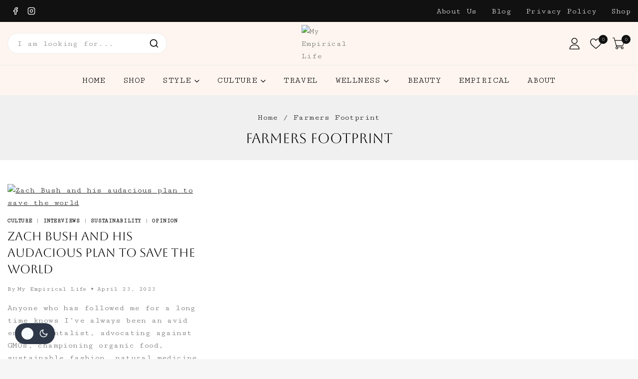

--- FILE ---
content_type: text/css
request_url: https://myempiricallife.com/wp-content/plugins/templatemela-core/includes/addons/mega-menu/menu-addon.css?ver=3.5.1
body_size: 799
content:
.header-navigation ul li a:not([href]){cursor:default}.nav-drop-title-wrap{display:-webkit-box;display:-ms-flexbox;display:flex;-webkit-box-align:center;-ms-flex-align:center;align-items:center}.header-navigation>div>ul>li>a{display:-webkit-box;display:-ms-flexbox;display:flex;-webkit-box-align:center;-ms-flex-align:center;align-items:center}.base-menu-hidden-title:not(.base-menu-has-icon):not(.menu-item-has-children){display:none}.base-menu-hidden-title.menu-item-has-children:not(.base-menu-has-icon)>a,.header-navigation .header-menu-container .base-menu-hidden-title.menu-item-has-children:not(.base-menu-has-icon)>a{padding:0;border:0}.menu-highlight-item{font-size:10px;margin-left:0.5em;line-height:normal;padding:0.2em 0.6em;border-radius:4px;background:var(--global-palette1);color:white;font-weight:normal;display:inline-block;vertical-align:middle}.menu-highlight-icon{display:-webkit-inline-box;display:-ms-inline-flexbox;display:inline-flex;-ms-flex-item-align:center;-ms-grid-row-align:center;align-self:center;margin-left:0.2em}.menu-highlight-icon svg{width:1em;height:1em;top:0.125em;position:relative}.menu-highlight-item.only-icon-highlight .menu-highlight-icon{margin-left:0}.base-menu-hidden-title .menu-label-icon-wrap{margin-left:0}.menu-label-icon-wrap{margin-left:0.3em}.base-menu-icon-side-left .menu-label-icon-wrap{margin-right:0.3em;margin-left:0}.menu-label-icon{display:-webkit-inline-box;display:-ms-inline-flexbox;display:inline-flex;-webkit-box-pack:center;-ms-flex-pack:center;justify-content:center}.menu-label-icon svg{width:1em;height:1em;top:0.125em;position:relative}.menu-label-description{display:block;font-size:0.8em;text-transform:none;letter-spacing:normal}.menu-label-content{display:block}.header-navigation .base-menu-has-description.base-menu-has-icon>a,.mobile-navigation .base-menu-has-description.base-menu-has-icon>a{display:-webkit-box;display:-ms-flexbox;display:flex}.header-menu-container ul.menu{position:relative}.header-menu-container ul.menu>li.base-menu-mega-enabled>ul a{width:100%}.header-menu-container ul.menu>li.base-menu-mega-enabled>ul .dropdown-nav-toggle{display:none}.header-menu-container ul.menu>li.base-menu-mega-enabled>ul ul{position:static;-webkit-box-shadow:none;box-shadow:none;background:transparent;opacity:1;visibility:hidden;-webkit-transform:none;transform:none;height:auto;clip:auto;margin:0}.header-menu-container ul.menu>li.base-menu-mega-enabled>ul .nav-drop-title-wrap{font-weight:500}.header-menu-container ul.menu>li.base-menu-mega-enabled.menu-item--toggled-on ul,.header-menu-container ul.menu>li.base-menu-mega-enabled:hover ul,.header-menu-container ul.menu>li.base-menu-mega-enabled:not(.menu-item--has-toggle):focus ul{visibility:visible}.header-menu-container ul.menu>li.base-menu-mega-width-container{position:static}.header-menu-container ul.menu>li.base-menu-mega-width-container>ul.sub-menu{width:100%;left:0}.header-menu-container ul.menu>li.base-menu-mega-enabled:not(.base-menu-mega-columns-1)>ul.sub-menu{display:-ms-grid;display:grid;grid-gap:30px;opacity:0;visibility:hidden;clip:rect(1px,1px,1px,1px);height:1px;overflow:hidden}.header-menu-container ul.menu>li.base-menu-mega-enabled:not(.base-menu-mega-columns-1).menu-item--toggled-on>ul.sub-menu,.header-menu-container ul.menu>li.base-menu-mega-enabled:not(.base-menu-mega-columns-1):hover>ul.sub-menu,.header-menu-container ul.menu>li.base-menu-mega-enabled:not(.base-menu-mega-columns-1):not(.menu-item--has-toggle):focus>ul.sub-menu{opacity:1;visibility:visible;clip:auto;height:auto;overflow:visible}.header-menu-container ul.menu>li.base-menu-mega-enabled:not(.base-menu-mega-columns-1).menu-item--toggled-on>ul.sub-menu ul,.header-menu-container ul.menu>li.base-menu-mega-enabled:not(.base-menu-mega-columns-1):hover>ul.sub-menu ul,.header-menu-container ul.menu>li.base-menu-mega-enabled:not(.base-menu-mega-columns-1):not(.menu-item--has-toggle):focus>ul.sub-menu ul{visibility:visible}.header-menu-container ul.menu>li.base-menu-mega-columns-2>ul.sub-menu{-ms-grid-columns:(minmax(0,1fr))[2];grid-template-columns:repeat(2,minmax(0,1fr))}.header-menu-container ul.menu>li.base-menu-mega-columns-2.base-menu-mega-layout-right-golden>ul.sub-menu{-ms-grid-columns:1fr 2fr;grid-template-columns:1fr 2fr}.header-menu-container ul.menu>li.base-menu-mega-columns-2.base-menu-mega-layout-left-golden>ul.sub-menu{-ms-grid-columns:2fr 1fr;grid-template-columns:2fr 1fr}.header-menu-container ul.menu>li.base-menu-mega-columns-3>ul.sub-menu{-ms-grid-columns:(minmax(0,1fr))[3];grid-template-columns:repeat(3,minmax(0,1fr))}.header-menu-container ul.menu>li.base-menu-mega-columns-3.base-menu-mega-layout-left-half>ul.sub-menu{-ms-grid-columns:2fr 1fr 1fr;grid-template-columns:2fr 1fr 1fr}.header-menu-container ul.menu>li.base-menu-mega-columns-3.base-menu-mega-layout-right-half>ul.sub-menu{-ms-grid-columns:1fr 1fr 2fr;grid-template-columns:1fr 1fr 2fr}.header-menu-container ul.menu>li.base-menu-mega-columns-3.base-menu-mega-layout-center-half>ul.sub-menu{-ms-grid-columns:1fr 2fr 1fr;grid-template-columns:1fr 2fr 1fr}.header-menu-container ul.menu>li.base-menu-mega-columns-3.base-menu-mega-layout-center-wide>ul.sub-menu{-ms-grid-columns:2fr 6fr 2fr;grid-template-columns:2fr 6fr 2fr}.header-menu-container ul.menu>li.base-menu-mega-columns-4>ul.sub-menu{-ms-grid-columns:(minmax(0,1fr))[4];grid-template-columns:repeat(4,minmax(0,1fr))}.header-menu-container ul.menu>li.base-menu-mega-columns-4.base-menu-mega-layout-left-forty>ul.sub-menu{-ms-grid-columns:2fr 1fr 1fr 1fr;grid-template-columns:2fr 1fr 1fr 1fr}.header-menu-container ul.menu>li.base-menu-mega-columns-4.base-menu-mega-layout-right-forty>ul.sub-menu{-ms-grid-columns:1fr 1fr 1fr 2fr;grid-template-columns:1fr 1fr 1fr 2fr}.header-menu-container ul.menu>li.base-menu-mega-columns-5>ul.sub-menu{-ms-grid-columns:(minmax(0,1fr))[5];grid-template-columns:repeat(5,minmax(0,1fr))}.header-menu-container ul.menu>li.base-menu-mega-columns-6>ul.sub-menu{-ms-grid-columns:(minmax(0,1fr))[6];grid-template-columns:repeat(6,minmax(0,1fr))}.header-navigation[class*=header-navigation-dropdown-animation-fade] .header-menu-container ul.menu>li.base-menu-mega-width-custom>ul.sub-menu{margin-left:-50%;left:50%}.header-navigation.header-navigation-dropdown-animation-none .header-menu-container ul.menu>li.base-menu-mega-width-custom>ul.sub-menu{-webkit-transform:translate(-50%,0);transform:translate(-50%,0);left:50%}.mobile-navigation .elementor-section a:not(.button){padding:0}.menu .menu-item .woocommerce ul.products li.product{border:none;background:var(--global-palette9)}.menu .menu-item .woocommerce ul.products li.product .woocommerce-loop-product__title{overflow:hidden;text-overflow:ellipsis;display:-webkit-box;-webkit-line-clamp:2;-webkit-box-orient:vertical}.menu .menu-item .woocommerce ul.products li.product .onsale{padding:0.3em 0.5em;font-size:0.7em}.vertical-menu-container ul.menu>li.base-menu-mega-enabled>ul.sub-menu{left:100%!important;margin-left:inherit!important;-webkit-transform:none!important;transform:none!important}

--- FILE ---
content_type: text/css
request_url: https://myempiricallife.com/wp-content/plugins/templatemela-core/includes/addons/additional/header-wishlist.css?ver=3.5.1
body_size: 18
content:
/* Header Wishlist CSS */
.header-wishlist-button {
  color: inherit;
  text-decoration: none;
  display: -webkit-box;
  display: -ms-flexbox;
  display: flex;
  -webkit-box-align: center;
      -ms-flex-align: center;
          align-items: center;
  background: transparent;
  padding: 0;
  border: 0;
  -webkit-box-shadow: none;
          box-shadow: none;
  font-size: 1rem;
  position: relative;
  text-align: inherit;
}
.header-wishlist-button:hover {
  background: transparent;
  color: inherit;
  -webkit-box-shadow: none;
          box-shadow: none;
}
.header-wishlist-button .base-svg-iconset {
  font-size: 1.25em;
}
.header-wishlist-button .header-cart-total {
  line-height: normal;
}
.header-wishlist-button .header-wishlist-total {
  display: block;
  margin-left: -6px;
  margin-top: -16px;
  width: 18px;
  height: 18px;
  font-size: 11px;
  font-weight: normal;
  line-height: 18px;
  text-align: center;
  letter-spacing: 0;
  border-radius: 50%;
  overflow: hidden;
  -webkit-transition: all 0.2s ease;
  transition: all 0.2s ease;
  background: var(--global-palette7);
  color: var(--global-palette3);
}
.header-wishlist-button .header-wishlist-content {
  padding-left: 5px;
}
.header-wishlist-button .header-wishlist-content span {
  display: block;
}
.header-wishlist-button .header-wishlist-content:empty {
  padding-left: 0px;
}

.site-header-item:not(:last-child) .header-wishlist-total {
  margin-right: -10px;
}

--- FILE ---
content_type: text/css
request_url: https://myempiricallife.com/wp-content/themes/avanam-fashi/style.css?ver=1.0.0
body_size: 4
content:
/**
* Theme Name:        avanam-fashi
* Theme URI:         https://templatemela.com/
* Template:          avanam
* Author:            TemplateMela
* Author URI:        #
* Description:       This is a child theme of Avanam, generated by TemplateMela.
* Version:           1.0.0
* License:           GNU General Public License v3.0 (or later)
* License URI:       https://www.gnu.org/licenses/gpl-3.0.html
* Text Domain:       avanam-fashi
* Requires at least: 6.2
* Tested up to:      6.6
* Requires PHP:      7.4
* Tags: translation-ready, two-columns, right-sidebar, left-sidebar, footer-widgets, blog, custom-logo, custom-background, custom-menu, rtl-language-support, editor-style, threaded-comments, custom-colors, featured-images, wide-blocks, full-width-template, theme-options, e-commerce

*/
.woocommerce-message {
	display:none;
}